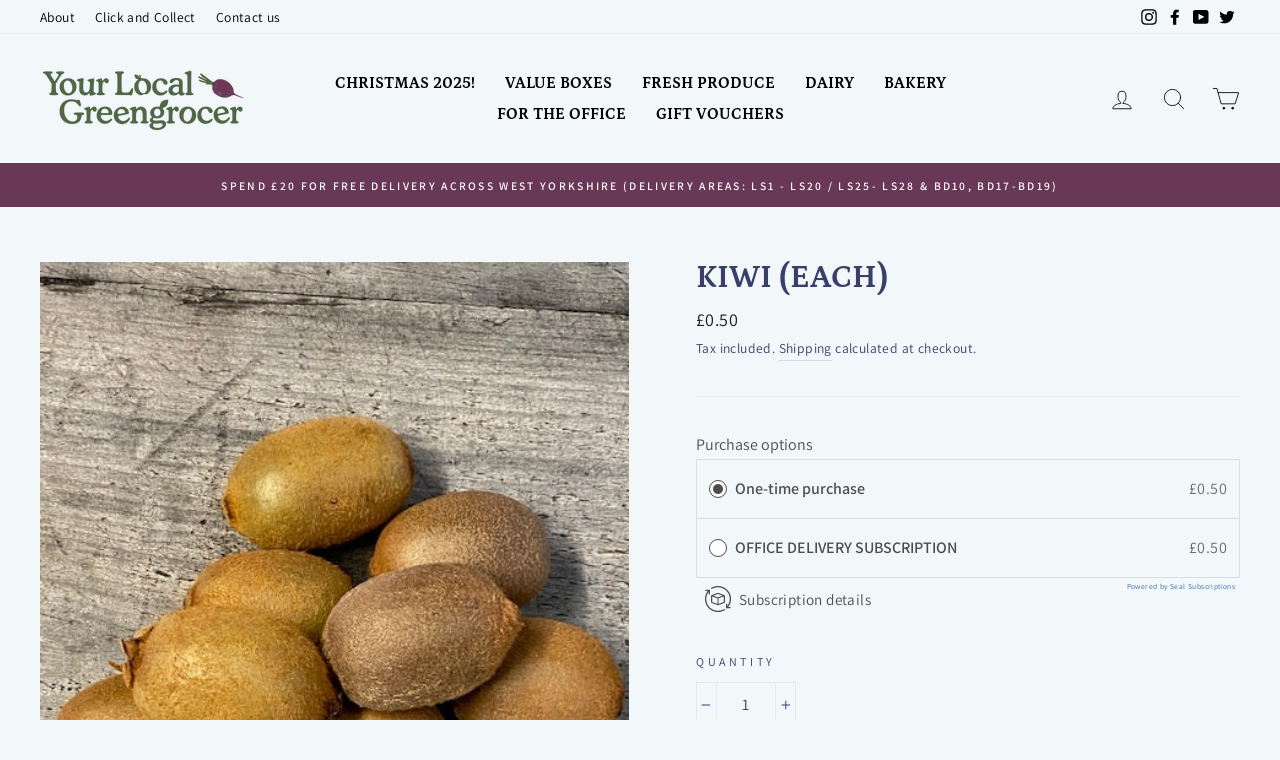

--- FILE ---
content_type: text/javascript; charset=utf-8
request_url: https://yourlocalgreengrocer.co.uk/products/kiwi-each.js
body_size: 181
content:
{"id":8302938718452,"title":"KIWI (EACH)","handle":"kiwi-each","description":"","published_at":"2024-01-03T10:40:59+00:00","created_at":"2024-01-03T10:40:59+00:00","vendor":"Your Local Greengrocer","type":"","tags":["PYO"],"price":50,"price_min":50,"price_max":50,"available":true,"price_varies":false,"compare_at_price":0,"compare_at_price_min":0,"compare_at_price_max":0,"compare_at_price_varies":false,"variants":[{"id":44420157309172,"title":"Default Title","option1":"Default Title","option2":null,"option3":null,"sku":null,"requires_shipping":true,"taxable":true,"featured_image":null,"available":true,"name":"KIWI (EACH)","public_title":null,"options":["Default Title"],"price":50,"weight":0,"compare_at_price":0,"inventory_management":"shopify","barcode":null,"requires_selling_plan":false,"selling_plan_allocations":[{"price_adjustments":[{"position":1,"price":50}],"price":50,"compare_at_price":50,"per_delivery_price":50,"selling_plan_id":4110450932,"selling_plan_group_id":"1de2abb2e227833454edefd137d688d70529836f"}]}],"images":["\/\/cdn.shopify.com\/s\/files\/1\/0507\/3033\/6409\/files\/IMG_3832_5030d6ec-707f-4c2c-89fe-470a47e16dad.jpg?v=1704278460"],"featured_image":"\/\/cdn.shopify.com\/s\/files\/1\/0507\/3033\/6409\/files\/IMG_3832_5030d6ec-707f-4c2c-89fe-470a47e16dad.jpg?v=1704278460","options":[{"name":"Title","position":1,"values":["Default Title"]}],"url":"\/products\/kiwi-each","media":[{"alt":null,"id":33168985850100,"position":1,"preview_image":{"aspect_ratio":0.75,"height":640,"width":480,"src":"https:\/\/cdn.shopify.com\/s\/files\/1\/0507\/3033\/6409\/files\/IMG_3832_5030d6ec-707f-4c2c-89fe-470a47e16dad.jpg?v=1704278460"},"aspect_ratio":0.75,"height":640,"media_type":"image","src":"https:\/\/cdn.shopify.com\/s\/files\/1\/0507\/3033\/6409\/files\/IMG_3832_5030d6ec-707f-4c2c-89fe-470a47e16dad.jpg?v=1704278460","width":480}],"requires_selling_plan":false,"selling_plan_groups":[{"id":"1de2abb2e227833454edefd137d688d70529836f","name":"OFFICE DELIVERY SUBSCRIPTION","options":[{"name":"SUBSCRIBE","position":1,"values":["week"]}],"selling_plans":[{"id":4110450932,"name":"Weekly subscription","description":"","options":[{"name":"SUBSCRIBE","position":1,"value":"week"}],"recurring_deliveries":true,"price_adjustments":[{"order_count":null,"position":1,"value_type":"percentage","value":0}]}],"app_id":"Seal Subscriptions"}]}

--- FILE ---
content_type: application/x-javascript
request_url: https://app.sealsubscriptions.com/shopify/public/status/shop/yourlocalgreengrocer.myshopify.com.js?1767341864
body_size: -273
content:
var sealsubscriptions_settings_updated='1749630683c';